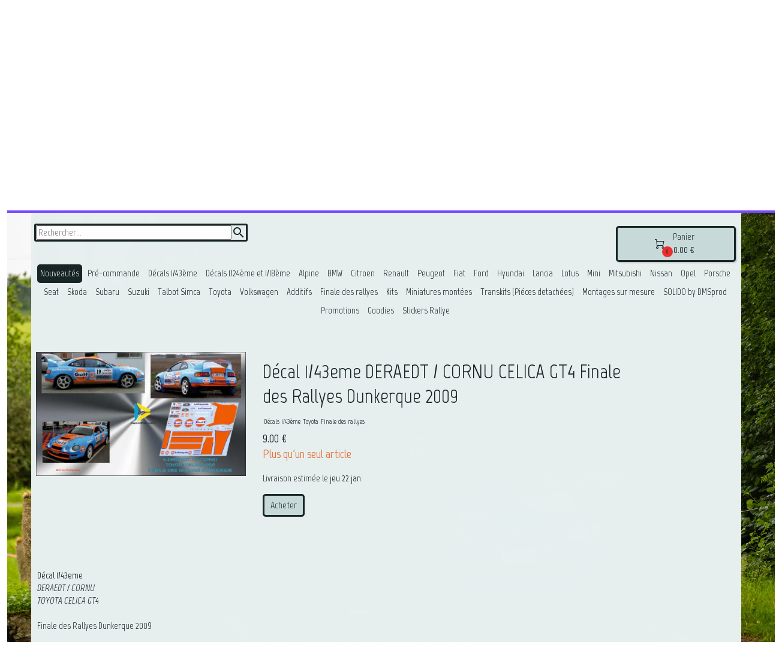

--- FILE ---
content_type: text/plain; charset=utf-8
request_url: https://www.dmsprod.fr/json/cpt_ask/44663,13
body_size: 1325
content:
{"member":{"errors":["L'adresse email est incorrecte"]},"products":[{"id":421006,"name":"Décal 1/43eme DERAEDT / CORNU  CELICA GT4    Finale des Rallyes Dunkerque 2009","price":9.0,"img":[{"id":25243285,"name":"toyota-celica-gt4-deraedt-finale-dunkerque-2009.jpg","url":"/Root/f11ud/toyota-celica-gt4-deraedt-finale-dunkerque-2009.jpg","removable":true,"width":1024,"height":607,"thumbnails":{"normal":"/Root/f11ud/toyota-celica-gt4-deraedt-finale-dunkerque-2009.jpg?s=YqFCk3A=","small":"/Root/f11ud/toyota-celica-gt4-deraedt-finale-dunkerque-2009.jpg?s=YqFAlnA="},"api":"sitew","srcset":{"1024":"/Root/f11ud/toyota-celica-gt4-deraedt-finale-dunkerque-2009.jpg?s=YqFAk3Jg","768":"/Root/f11ud/toyota-celica-gt4-deraedt-finale-dunkerque-2009.jpg?s=YqFGlXg=","425":"/Root/f11ud/toyota-celica-gt4-deraedt-finale-dunkerque-2009.jpg?s=YqFFkXU="}}],"visible":true,"summary":"Décal 1/43eme DERAEDT / CORNU TOYOTA CELICA GT4   Finale des Rallyes Dunkerque 2009","max":1,"strike":0.0,"weight":20,"reference":"toycelicaderaetdunkerque09","order":0,"reserved":[],"category_ids":[44560,44584,44889],"options":[],"opts":[],"stocks":{},"digital":false,"vat_rate":null,"custom_prices":null,"stock_mode":null,"custom_stock_sentence":"","replenishment_date":null,"custom_stock_sentence_color":"green","pre_order_date":null,"seo":{},"disabled_on_viewer":false,"url_name":"s421006p/Decal-1-43eme-DERAEDT-CORNU-CELICA-GT4-Finale-des-Rallyes-Dunkerque-2009","pageid":"c"}]}

--- FILE ---
content_type: text/plain; charset=utf-8
request_url: https://www.dmsprod.fr/json/cpt_ask/44663,13
body_size: 19211
content:
{"member":{"errors":["L'adresse email est incorrecte"]},"conf":{"currency":"EUR","methods":{"paypal":{"send":"on","testmode":false,"address":"dmsprod.creations@gmail.com","name":"Paypal","before":"Merci d'entrer vos coordonnées dans le formulaire ci-dessous.","data":{"n":"h","p":"o","a":"c","s":"h","st":"h","co":"c","c":"o"},"after":"Merci pour votre commande. A bientôt sur DMSprod!","email":"","integration":"external","btn":"Paypal","id":5867},"transfer":{"send":"on","testmode":false,"before":"Merci d'entrer vos coordonnées dans le formulaire ci-dessous. Une fois ce formulaire envoyé, vous recevrez un bon de commande par email. Ceci vous permettra de payer par virement et de finaliser votre achat.","data":{"n":"h","p":"o","a":"c","s":"h","st":"h","co":"c","c":"o"},"after":"Merci pour votre commande. Un email contenant les instructions de paiement vient de vous être envoyé.","email":"Pour finaliser votre achat, merci d'ordonner un virement d'un montant correspondant au total de la commande, libellé avec la référence du bon de commande, vers ce compte :\nTitulaire du compte:\tDMS LEGEND'S\nIBAN: FR76 1027 8060 6100 0207 7740 233\nBIC:\tCMCIFR2A \nUne fois le virement effectué, envoyez nous un email avec en pièce jointe une preuve du virement. Vous trouverez notre adresse email en haut du bon de commande. Dès que notre banque aura confirmé le virement, nous vous expédierons les produits que vous avez commandés. N'hésitez pas à nous contacter si vous avez besoin de plus d'informations.","integration":"external","btn":"Virement","id":5904},"cb":{"testmode":false,"send":"on","data":{"p":"c","a":"o","c":"h","n":"h","s":"h","st":"h","co":"h"},"after":"","name":"Paiement en ligne CB","integration":"external","btn":"Paiement en ligne CB","id":6846}},"options":[],"custom":null,"tracking_code":"","summary_step":true,"billing":{"enabled":true,"vat_rate":0.0,"no_vat_display":false},"terms":"wDX9+VTmoU3s+Oszvs1dh8W||o51bhlg9Og+kfbTOvpr32jJm|i+6nUSQhxsqXA|wAEtywEpDoaIk3|S4Aeftg==","sold_out_text":"Ouppss étagère vide!","shipping":{"discounts":[],"display_on_product":false,"display_on_cart_summary":true,"display_on_cart":true,"display_shipping_step":true,"display_delay_on_product":true,"display_delay_on_cart":true,"display_delay_on_shipping_step":true,"product_default_weight":20,"prepare_on_1":true,"prepare_on_2":true,"prepare_on_3":true,"prepare_on_4":true,"prepare_on_5":true,"prepare_on_6":true,"prepare_on_0":false,"last_hour_for_same_day_shipping":12,"forbidden_destinations":null,"undeliverable_order_error_text":"","display_discount":"with_fee"}},"options":{"show_cat_all":false,"style":"c","rows":12,"auto_size":true,"protect":true,"auto_scroll":true,"search_field":true,"show_price_from":false,"show_stocks":true,"show_price_when_out_of_stock":false,"stock_limit":2,"preset":"1637943783922","backdrop_preset":"1637944138868","searchbox_preset":"1637944444565","sort":["n",true],"cart_preset":"1567676435710","cta_preset":"1567676435710","others_buttons_preset":"1567676435710","_cpt_locked":true,"show_reservation_timer":false},"cb_text":"\u003cp style='font-weight: bold;text-align:center;padding:25px;display: flex;align-items: center;justify-content: center;'\u003e\u003cimg style='width:28px;height:auto' src='https://st0.cdnsw.com/images/blog/padlock.png?infinite_cache' /\u003e Paiement 100% sécurisé \u003cimg src='https://st0.cdnsw.com/images/blog/logo_cb_viewer.png?infinite_cache' /\u003e\u003c/p\u003e","current_member":{"group_ids":[]},"nopid":null,"trackers":null,"nbr_products":913,"categories":[{"id":45023,"name":"Nouveautés","order":0,"virtual":false,"products":[527978,527883,525575,525574,525572,525573,525571,525570,535429,533996,531076,533992,532076,535428,474366,533994,533995,534299,531077,533998,533435,534606,534001,534000,533991,534298,533999,533997,533990,532505,534611,532070,533499,535430,533989],"products_by_price":[525574,525571,527883,525575,525570,525572,525573,527978,474366,534611,532076,532070,534606,531076,533997,533998,533999,534001,534298,534299,533990,533996,533499,533991,533989,533994,534000,533992,533995,533435,531077,532505,535428,535429,535430],"stores":[44663]},{"id":51525,"name":"Pré-commande","order":1,"virtual":false,"products":[],"products_by_price":[],"stores":[44663]},{"id":44560,"name":"Décals 1/43ème","order":2,"virtual":false,"products":[535429,421277,421335,420911,514178,421236,420841,497531,469672,461253,461252,436747,420893,421280,421267,420956,421170,421084,421085,497523,494856,446564,420935,420842,421141,420712,438242,420786,420714,500805,477695,508839,438241,420399,523154,417617,517821,458822,421179,428146,533996,438866,421148,420845,421140,421143,519945,500808,420878,441261,422381,421129,420338,482662,507749,421248,421207,421206,421186,507751,529005,420888,421237,459078,421130,420965,520693,523155,525554,421324,421077,421246,421205,527914,420934,482045,421157,506229,523452,442249,507231,420783,490521,441451,421292,421049,531076,519950,525075,477703,421334,420921,421189,420979,420978,495734,506221,420865,517812,516062,509705,477701,514007,525567,421322,436317,421174,516093,473789,458824,510626,434552,494854,420998,490523,468421,421178,421304,420847,420161,420943,420199,420201,420162,482050,492445,420936,446562,527909,502266,421243,421268,515937,533992,522784,420996,421068,421175,421075,421187,421275,421276,513039,434551,466595,502265,421244,421241,420198,420157,421269,421296,421046,421050,421298,421283,421281,421294,421062,421173,464427,525561,506225,532076,421238,421254,516061,420980,421321,523903,527900,527895,527888,422376,421825,497760,438862,475472,509695,494860,421003,421287,420863,421080,420994,420916,420930,421306,475458,466596,421083,529003,527908,509765,446565,535428,495728,473335,420800,420801,420886,420867,420849,420787,420942,420156,421182,519980,525555,421227,421249,474366,514180,515255,533994,417619,515275,522045,525556,475459,420874,495733,468749,421203,465570,533995,420868,497534,509776,421231,421197,420946,467613,428141,490518,497763,420915,467919,420945,449927,421330,421065,446566,510948,477699,430901,516095,420883,420212,515274,475461,500804,497524,420881,420970,461259,420937,420851,420789,500797,534299,461255,474633,420928,421190,420850,420961,420843,420792,516097,533993,446740,531075,420939,420873,420799,421264,495737,420914,420836,420913,420910,420891,497525,421289,421242,421240,421063,421331,522786,420796,420798,420918,421067,420987,517820,519952,509458,421302,421226,421232,422384,475502,525560,421307,497527,525563,525564,421043,421052,420870,421230,421011,422383,420839,531077,500800,420885,420917,430906,420853,421202,421201,421051,420963,420973,421314,421303,421309,421250,509743,420931,420919,522783,523152,420875,421233,420700,468652,494857,436748,420920,517818,420957,518565,499647,506227,461248,435607,506228,421054,503546,506223,511634,421255,475456,433856,420929,420997,421266,518487,533998,420866,497761,490522,420968,421278,517817,497532,420912,509755,520694,525557,533435,421282,532080,421147,420972,420149,421259,421313,421311,421312,517816,420706,497519,435608,495736,421079,473788,428148,428355,420160,420153,421110,421284,420210,421070,421071,421045,467612,466594,532177,509756,433893,475460,420862,446561,500798,421069,507233,534606,421271,421270,421300,421265,421290,421076,421301,420966,420938,420856,420780,514018,420955,524111,508842,438240,534001,525559,534000,497526,420804,508840,482049,442420,469673,466593,421057,420976,421044,497109,496308,420989,421000,532506,421310,459075,421198,502267,428356,421329,509754,533991,421328,421012,421262,483521,523902,523901,527863,441264,534298,533999,533997,506231,421332,533433,421228,421308,420705,421305,436318,421327,422379,518566,494859,520909,420852,420704,525558,430911,421317,421318,468751,421239,515203,506222,521910,466597,420703,497535,421056,500802,518564,420793,482663,483522,421001,420877,420699,495735,516096,533990,420941,532063,421006,531080,420397,509460,516094,459079,510729,435606,507234,514904,507753,527880,524168,482674,420879,420209,417629,420788,420993,475789,516060,466592,506226,421004,421042,421059,435609,497536,527904,532504,467912,420840,441450,513034,517822,464431,420884,533434,532505,435605,421064,421156,420392,421183,421144,428143,497766,438861,475471,514016,500801,421257,421081,420985,420974,482048,421260,421320,443430,421058,420872,421200,421247,421261,500799,459076,516058,421273,500777,461243,460761,516059,521956,520907,520908,421177,530449,482052,517815,421072,420396,514012,520911,508838,420781,475788,490516,482047,534611,532070,531079,531078,518563,517823,420782,514010,430902,507750,495731,495729,417620,475470,495730,465571,527920,529981,510947,529004,461258,491097,533499,420709,517814,420164,420401,421295,421279,420846,420848,421288,420958,422385,459077,430097,420393,522781,420944,509747,421181,421826,502268,420711,420803,532065,527919,420909,420908,458821,420785,420791,420960,421061,420713,420855,495727,421053,420892,433844,514008,420206,461249,535430,520912,420940,509759,420701,519953,533432,421196,421195,447154,428140,433851,420708,532176,421325,494861,506224,483523,420707,421291,421154,421150,421152,421199,469669,468651,421274,492444,421208,422380,443429,516098,420971,502892,421286,421235,477702,507745,420387,442421,508841,421316,421315,421172,420988,421135,421132,421234,519948,519949,482202,421048,421073,465647,509758,518486,421326,421082,515936,420200,420982,525565,482660,495726,421047,421285,458810,533989,502893,525566,514179,468420,494858,501235,467916,421336,428138,420975,517813,421086,421060,420702,420698,420400,420403,421339,497758,527912,421066,421245,525562,517590,519041,516313,527917,516310,517591,517589,519040,516314,527916,517588,519039,516312,527915,527918,519043,515939,516317,517587,516316,517585,516315,517586,515938,421256,428150],"products_by_price":[527900,527895,527888,474366,529981,525075,519950,531079,534611,531076,509460,531078,519980,534606,532070,532076,532080,533999,533998,533997,525554,533995,533994,515275,533992,533991,533990,533989,533499,533435,515255,522045,522784,533432,523154,523155,523452,532505,532504,532176,534000,482047,520694,524168,532063,531080,494858,475502,518486,533996,534001,531077,520693,525555,531075,530449,534298,529005,529004,525556,527920,525557,534299,525561,535428,535429,535430,519953,527908,502267,502892,502265,506222,500801,527909,506226,507231,507750,507753,527880,508840,525566,508841,525564,525563,497766,525560,508842,420872,509458,525559,527912,525558,497763,529003,495731,509758,495730,495729,490518,464427,532506,490516,482202,510947,421081,523152,514010,514016,522786,533433,514018,522783,522781,514178,482048,521910,514904,515203,533434,533993,515936,516061,475788,517823,421339,518487,518563,518564,466592,518565,420985,465647,517815,519948,417620,527904,421325,420955,519949,420961,420963,420946,420966,420968,517814,420971,420972,420973,420974,420945,420976,517813,517818,420980,420982,420943,420987,420988,517820,517821,517817,420996,518566,420940,420939,420938,421003,420937,420936,421011,517812,516098,421043,516097,516095,516062,420934,516060,515937,420931,421051,421052,520909,515274,520911,421057,421058,421059,420928,520912,421062,421063,514179,420918,420915,421067,421068,420912,514012,420911,421072,514008,513039,511634,510948,421079,421080,420909,420908,510729,421084,421085,421086,510626,446562,446564,421132,421135,509765,524111,446561,441451,509756,509755,509754,420875,420873,420870,420863,420856,421172,508839,421174,421175,508838,421178,506229,420853,507751,420852,421186,507749,507745,421190,421195,421196,421197,507234,420851,421200,421201,421202,421203,506228,421206,421207,506227,421226,420850,506225,506224,421231,421232,506223,421234,420847,506221,421238,421239,503546,421241,502893,420845,421244,502268,420843,502266,421248,420840,501235,421254,500808,500805,421257,500804,421260,421261,500802,420839,500800,500799,500798,500797,500777,499647,420804,527919,497761,497536,497532,421277,497531,497526,497524,497523,497519,468652,421284,467912,421286,421287,495737,495736,420789,420785,421292,420782,495726,494859,420781,494857,494854,421302,492445,421304,492444,491097,490522,490521,421309,532065,420704,483523,483522,421314,482674,482663,482662,420703,421320,482050,420700,420201,519952,421326,477695,420200,420199,475470,421331,475460,474633,421335,421336,420198,420162,473788,422376,420387,468749,468421,422383,422384,422385,428138,468420,467916,467613,428146,467612,428150,428355,466597,430097,430901,430902,466595,466594,420161,420157,459078,433893,434551,459077,458824,458821,458810,435608,449927,446740,446565,436747,443430,442421,417617,420883,438861,417619,438866,417629,420149,441450,420153,420156,442420,420160,443429,436748,436318,420164,420206,447154,420209,420210,435606,420400,435605,459075,459076,434552,433856,420403,420698,420701,461248,420702,420707,420708,420712,461258,461259,464431,420713,465571,433851,420780,466593,430911,420783,466596,420786,420787,420788,428141,420791,527914,420836,420842,420846,420848,469672,420849,473335,422379,421826,473789,420855,421334,475456,475458,527863,421332,475461,421330,525565,420866,420874,420884,420885,421327,477699,477701,420891,477703,482045,421324,420893,420910,420913,482052,421318,482660,421317,421316,421315,483521,421313,421312,421311,421310,420914,420916,420917,421306,421305,421303,521956,420920,421300,420929,420930,520908,494861,421295,495727,495728,421294,421291,421290,520907,420935,495735,421289,420944,496308,497109,420956,421285,420960,519945,420970,421281,420975,497525,517816,497527,421278,421276,497534,497535,421275,497758,420978,420979,420989,421271,514007,420993,420994,420997,421266,421265,421264,420998,421259,421256,421255,421250,421000,517822,421246,421245,421012,421242,421240,421044,516096,421233,516094,516093,421227,421208,421205,421047,421199,507233,421198,421189,421048,421183,421182,421181,516059,421177,516058,421170,421157,421049,421154,421054,421152,509705,509743,509747,421150,421148,421060,421144,509759,421143,421141,421140,421061,514180,509776,421065,421066,421082,421077,421069,513034,421073,421270,421075,421071,421070,421076,421083,428148,421064,421129,428356,433844,421056,509695,421053,420799,421156,420711,428140,438862,421179,421187,422381,441261,421228,421230,420709,469669,468651,421042,461253,420865,475472,420706,421329,461249,420878,517585,517586,517587,420699,475789,460761,459079,421243,458822,421006,421004,421001,421249,421262,477702,420892,421321,421308,421298,421268,420392,494860,421274,497760,421279,495734,420941,421283,420965,469673,435609,421288,446566,420957,436317,438240,421280,420212,421273,441264,519043,420393,494856,421301,420396,420397,421307,519041,519040,420399,421322,519039,421267,421247,420401,517591,420888,517590,517589,517588,420881,461243,516317,516316,516315,420705,516314,461252,516313,516312,475471,420862,525567,516310,421825,421237,421236,421045,422380,420841,506231,420803,515939,527915,527916,527917,527918,515938,420714,421050,421147,421130,428143,421110,467919,420793,420792,420796,421046,420798,420800,465570,461255,420801,420921,475459,420338,421296,420958,421235,495733,421269,525562,468751,421282,532177,420886,482049,490523,420919,421173,421328,420879,420877,435607,420942,420868,420867,430906,442249,438241,438242,523903,523901,523902],"stores":[44663]},{"id":44587,"name":"Décals 1/24ème et 1/18ème","order":3,"virtual":false,"products":[430916,420990,420932,515210,507748,521909,509462,501958,501965,421138,497521,497530,507752,441449,526525,436750,461256,420534,421008,506230,526524,464935,420390,420864,497533,420995,422386,526527,441448,421087,532092,421055,497528,420895,422389,421013,420710,422387,497529,473786,458823,420903,458820,526529,420983,532093,420889,473336,420953,515213,507747,521907,421258,509461,524169,420207,497522,421137,521924,421338,521922,420933,465583,421229,430095,421323,422378,473785,526528,420854,526530,524280,491099,494855,420216],"products_by_price":[532093,532092,515213,524169,521907,521922,526528,526525,420933,526524,521924,526529,526530,420864,465583,509461,420207,507747,507752,506230,420854,501958,421338,501965,421137,497533,473336,497529,497528,421055,421013,441449,497522,420895,420534,422378,421087,497521,420889,420953,473786,421008,497530,420710,422387,420995,422389,421258,464935,521909,420390,515210,507748,436750,430095,458820,421229,509462,421323,458823,420990,420983,473785,441448,420903,430916,422386,420932,524280,461256,526527,420216,421138,494855,491099],"stores":[44663]},{"id":44562,"name":"Alpine","order":4,"virtual":false,"products":[470332,458824,420161,420199,420201,420162,420198,420157,523903,527900,527895,527888,420156,474366,420212,420149,428355,420160,420153,421110,420210,532177,469673,466593,523902,523901,527863,420209,497536,420164,420206,483523,420200,458810,461256,420390,420207,476027],"products_by_price":[420207,476027,527895,420390,527888,527900,474366,420199,420198,420162,420200,420201,497536,420161,483523,420157,458824,428355,458810,420149,420164,420153,461256,466593,527863,470332,420160,420209,420206,420156,420210,469673,421110,420212,532177,523903,523901,523902],"stores":[44663]},{"id":44563,"name":"BMW","order":5,"virtual":false,"products":[420399,420338,523903,527900,527895,527888,474366,475456,523902,523901,441264,420397,420392,420396,420401,420393,422380,473786,430095,473785,420216,508474],"products_by_price":[508474,527900,527888,527895,473786,430095,473785,474366,420216,475456,420392,420401,420396,441264,420397,420399,422380,420393,420338,523903,523901,523902],"stores":[44663]},{"id":44564,"name":"Citroën","order":6,"virtual":false,"products":[534020,497782,417626,469672,421084,421085,420842,421141,517821,421148,421140,421143,441261,421157,525567,490523,468421,466595,523903,527900,527895,527888,421825,466596,421083,474366,514180,420987,517820,422383,420931,420700,517818,506227,517817,421147,517816,420706,467612,466594,509756,509754,523902,523901,420705,422379,518566,494859,520909,420704,466597,420703,420699,495735,421004,421059,513034,421156,421144,459076,516058,516059,520907,520908,517815,514010,420709,517814,421826,420711,514008,535430,420701,428140,433851,420708,420707,421154,421150,421152,469669,492444,477702,420988,421135,421132,519949,525566,517813,421086,421060,420702,420698,420400,420403,421339,516317,421138,497530,420710,420953,421137,526530],"products_by_price":[526530,421137,527888,527895,527900,420710,420953,497530,474366,417626,535430,517815,514010,421339,525566,421086,517814,517813,420931,420704,420987,420988,517817,421059,514008,520909,421084,421085,509756,421132,421135,420703,509754,506227,420700,422383,492444,517818,517820,517821,468421,467612,466597,466595,466594,519949,518566,494859,422379,421826,433851,420702,459076,420708,421157,466596,520907,421154,421152,421150,469672,420701,421148,520908,421144,421143,495735,421141,497782,421140,421138,420403,513034,421060,420707,514180,516058,516059,420400,420842,517816,420698,420706,441261,420709,477702,469669,428140,421004,421156,420711,421083,420699,421147,420705,421825,525567,516317,490523,523903,534020,523901,523902],"stores":[44663]},{"id":44565,"name":"Renault","order":7,"virtual":false,"products":[510222,527978,514064,500776,535429,421277,421335,420893,421280,421267,500805,477695,417617,438866,519945,500808,420878,507751,529005,420888,527914,506229,507231,421292,421049,420979,420978,509705,477701,514007,510626,434552,527909,421268,515937,533992,420996,421075,421275,421276,502265,421269,421296,421046,421050,421298,421283,421281,421294,421062,506225,420980,523903,527900,527895,527888,497760,475472,509695,421287,420930,529003,527908,535428,473335,420886,474366,533994,417619,515275,495733,533995,421065,510948,477699,430901,516095,420883,500804,420881,420937,500797,461255,516097,533993,421264,420891,421289,421063,509458,525560,500800,420885,421051,420875,461248,511634,420929,421266,421278,509755,421282,497519,421284,421045,500798,534606,421271,421270,421300,421265,421290,421076,497526,442420,533991,421328,421262,523902,523901,518564,420877,516096,533990,532063,531080,516094,459079,510729,507753,420879,527904,532504,420884,421064,428143,500801,500799,421273,500777,530449,518563,517823,430902,507750,495729,417620,475470,529981,510947,529004,461258,533499,421295,421279,421288,532065,421053,420892,433844,420940,447154,532176,494861,506224,421291,421274,421286,420387,442421,519948,421048,515936,420982,421047,421285,533989,514179,527912,421066,515939,515938,506230,420995,532092,420983,532093,420889,473336,514918,517323,517322],"products_by_price":[514918,517323,532092,500776,532093,517322,514064,506230,473336,527888,527978,527895,527900,420889,420995,420983,474366,529981,534606,535429,532063,535428,531080,515275,533994,533992,533995,533991,530449,532176,529005,529004,533990,532504,533989,533499,527909,509458,507753,527908,527904,527912,507750,529003,525560,507231,502265,519948,518564,518563,517823,533993,510947,500801,495729,417620,515936,430902,515937,514179,516095,511634,510948,421284,516097,421286,421287,510729,510626,509755,421063,421292,506229,421062,507751,421051,420996,532065,421335,506225,430901,421277,506224,420937,500808,500805,442421,500804,420982,500800,500799,500798,500797,420875,420980,420387,475470,500777,477695,420940,497526,497519,417617,516094,494861,477701,417619,477699,420883,473335,461258,420884,461248,420885,447154,442420,438866,434552,420891,420893,420929,421300,420930,420978,421295,519945,421291,420979,509705,421290,510222,421289,421047,421285,421048,421049,514007,421281,527914,421065,421278,421276,421066,421264,421275,421265,516096,421266,421271,421270,421294,421268,497760,420878,475472,421274,459079,433844,420892,421298,421262,421076,421075,509695,421279,421064,421053,421283,421288,421273,421050,421280,420881,421045,515938,420888,428143,421267,515939,421269,461255,421296,421046,495733,421282,420877,420886,421328,420879,523903,523901,523902],"stores":[44663]},{"id":44567,"name":"Peugeot","order":8,"virtual":false,"products":[490527,489329,489330,489332,489334,492093,417625,482287,482288,490467,490466,527883,516090,516089,516092,516091,525575,525574,525572,525573,525571,525570,417622,417627,421236,420841,461252,436747,497523,494856,420935,508839,438241,420845,482662,507749,421248,421207,421206,421237,421246,421205,420934,482045,442249,531076,477703,421334,495734,420865,516093,420998,420943,482050,492445,420936,421243,421068,421244,421241,421238,421254,523903,527900,527895,527888,422376,438862,494860,420863,421080,446565,420867,420849,420942,421227,421249,474366,468749,421203,465570,509776,421231,467613,446566,475461,420851,534299,474633,420850,420843,446740,421242,421240,421331,421067,519952,421226,421232,422384,525563,525564,421052,420870,421230,420839,531077,420917,430906,420853,421250,509743,421233,468652,494857,420957,518565,421054,421255,420997,420866,428148,421070,421071,433893,420862,507233,420966,420856,421057,420976,497109,496308,421000,421198,421012,483521,523902,523901,534298,506231,421332,533433,421228,420852,468751,421239,421056,482663,483522,420941,509460,507234,527880,524168,482674,417629,516060,467912,420840,517822,464431,533434,435605,438861,421247,460761,521956,520911,508838,491097,420846,420848,422385,459077,430097,420944,509747,420855,495727,533432,468651,421208,443429,421235,421234,525565,495726,502893,468420,501235,467916,497758,421245,519043,421256,428150,420932,509462,441449,526525,420534,526524,420864,526527,421055,422389,422387,497529,509461,524169,497522,521924,521922,420933,465583,421229,422378,420854,524280,491099,494855,517039,517038,496926],"products_by_price":[517038,517039,525573,525570,525571,525572,516091,525574,525575,516092,516090,516089,527883,524169,521922,509461,420854,465583,521924,420933,526525,420864,526524,497529,497522,441449,496926,421055,422387,527900,422378,509462,420534,421229,527888,527895,422389,490466,482287,482288,490467,489329,489334,492093,490527,489330,489332,420932,474366,417627,417622,531076,509460,534299,524168,534298,531077,533432,527880,525564,533433,533434,525563,518565,433893,421232,519952,421234,520911,421226,421207,421238,421239,421206,421241,421203,421080,421244,516060,524280,421068,421248,421067,508839,421254,508838,507749,421331,482663,502893,422376,421057,422384,422385,421052,420976,501235,428150,430097,420966,421231,497523,436747,420943,495726,494857,420936,492445,491097,446565,420934,446740,459077,420870,420863,420856,420853,420852,467613,467912,467916,468420,420851,468652,468749,420850,420845,474633,420843,483522,482674,482050,420839,420840,482662,507234,482045,483521,477703,417629,475461,420846,420848,420849,464431,420855,420866,420917,420935,443429,526527,420944,420997,438861,420998,421000,495727,421012,496308,497109,525565,435605,517822,497758,421198,421334,521956,507233,421332,421256,421255,421250,509743,509747,509776,421205,421208,421246,421245,421227,421242,421240,421233,516093,421054,438862,420941,494855,494860,421230,421228,421243,460761,421249,495734,420865,468651,421056,421070,421071,428148,461252,420862,420841,506231,421247,519043,494856,420957,421237,446566,421236,421235,417625,465570,468751,438241,420867,430906,442249,420942,491099,523903,523901,523902],"stores":[44663]},{"id":44568,"name":"Fiat","order":9,"virtual":false,"products":[420712,420714,523903,527900,527895,527888,474366,523902,523901,421001,421072],"products_by_price":[527900,527895,527888,474366,421072,420712,421001,420714,523903,523902,523901],"stores":[44663]},{"id":44569,"name":"Ford","order":10,"virtual":false,"products":[514178,497531,421170,420786,421179,533996,421186,421130,420783,519950,525075,421189,517812,516062,436317,421174,421178,421175,421187,421173,516061,523903,527900,527895,527888,421003,475458,421182,474366,420946,428141,467919,420970,461259,420789,421190,420961,531075,499647,421301,420938,420780,508840,482049,420989,532506,523902,523901,430911,515203,521910,435606,420788,441450,532505,421183,421177,420781,420782,465571,421181,420785,420791,420960,421061,420713,421073,494858,421336,428138,430916,420990,515210,521909,507752,464935,422386,515213,521907,526528,517315],"products_by_price":[517315,521907,515213,507752,526528,515210,527895,527900,521909,464935,527888,430916,422386,420990,474366,525075,519950,494858,532505,531075,533996,521910,532506,508840,514178,515203,516061,420938,420946,517812,516062,421186,420781,421178,421190,420782,421336,420961,428138,420789,421175,421174,499647,497531,421003,420785,461259,465571,421061,441450,475458,420786,420989,420783,435606,420970,430911,421073,428141,421170,420960,421189,421183,421182,421181,420780,420788,421177,420713,420791,421187,421179,421130,421301,467919,436317,482049,421173,523903,523901,523902],"stores":[44663]},{"id":44570,"name":"Honda","order":11,"virtual":false,"products":[523903,527900,527895,527888,474366,523902,523901],"products_by_price":[527900,527895,527888,474366,523903,523901,523902],"stores":[]},{"id":44571,"name":"Hyundai","order":12,"virtual":false,"products":[441451,523903,527900,527895,527888,420787,474366,459075,421329,523902,523901,461249,421196,421195,517587,516316,517585,516315,517586],"products_by_price":[527900,527888,527895,474366,421196,441451,421195,459075,420787,461249,517585,517586,421329,517587,516315,516316,523903,523901,523902],"stores":[44663]},{"id":44572,"name":"Lancia","order":13,"virtual":false,"products":[523903,527900,527895,527888,420800,420801,474366,420792,420799,420796,420798,523902,523901,420793,420803],"products_by_price":[527900,527895,527888,474366,420799,420803,420793,420800,420798,420792,420796,420801,523903,523901,523902],"stores":[44663]},{"id":44573,"name":"Lotus","order":14,"virtual":false,"products":[523903,527900,527895,527888,474366,475460,523902,523901],"products_by_price":[527900,527895,527888,474366,475460,523903,523901,523902],"stores":[44663]},{"id":44574,"name":"Mercedes","order":15,"virtual":false,"products":[523903,527900,527895,527888,474366,523902,523901],"products_by_price":[527900,527895,527888,474366,523903,523901,523902],"stores":[]},{"id":44575,"name":"Mini","order":16,"virtual":false,"products":[421129,523903,527900,527895,527888,474366,523902,523901],"products_by_price":[527900,527888,527895,474366,421129,523903,523901,523902],"stores":[44663]},{"id":44576,"name":"Mitsubishi","order":17,"virtual":false,"products":[461253,420956,438242,523903,527900,527895,527888,420994,474366,421197,420836,421202,421201,506228,420955,420804,523902,523901,420993,421200,421199,421172],"products_by_price":[527900,527895,527888,474366,421202,420804,421172,421197,506228,421200,420955,421201,420836,420993,420956,421199,420994,461253,438242,523903,523901,523902],"stores":[44663]},{"id":49407,"name":"Nissan","order":18,"virtual":false,"products":[523903,527900,527895,527888,523902,523901,482052],"products_by_price":[527900,527895,527888,482052,523903,523901,523902],"stores":[44663]},{"id":44577,"name":"Opel","order":19,"virtual":false,"products":[446564,446562,464427,523903,527900,527895,527888,509765,474366,446561,523902,523901,475789,475471,509759,509758,517032,517031],"products_by_price":[517032,517031,527888,527895,527900,474366,464427,509758,509765,446561,446562,446564,509759,475789,475471,523903,523901,523902],"stores":[44663]},{"id":44578,"name":"Porsche","order":20,"virtual":false,"products":[489326,497784,459078,490521,434551,525561,532076,523903,527900,527895,527888,474366,475459,420874,420868,490518,497763,421330,420939,420873,518487,533998,497761,490522,421259,435608,495736,421069,523902,523901,533999,533997,497535,466592,506226,497766,514016,421257,421081,420985,482048,421260,443430,421058,420872,421261,475788,490516,482047,534611,532070,531079,531078,465647,421082,482660,525562,501958,421258,421338,471185],"products_by_price":[471185,501958,421338,527888,527895,527900,421258,474366,533998,533999,532076,533997,531078,531079,534611,532070,525561,482047,482048,514016,506226,465647,466592,518487,497766,420872,475788,421081,497763,420985,490518,490516,421257,490521,490522,495736,420939,497761,420873,421260,421261,421058,459078,443430,435608,434551,497535,421069,497784,421330,421082,421259,420874,482660,475459,525562,420868,489326,523903,523902,523901],"stores":[44663]},{"id":44579,"name":"Seat","order":21,"virtual":false,"products":[421077,523903,527900,527895,527888,474366,523902,523901],"products_by_price":[527900,527888,527895,474366,421077,523903,523901,523902],"stores":[44663]},{"id":44580,"name":"Skoda","order":22,"virtual":false,"products":[473789,421304,420847,523903,527900,527895,527888,421306,474366,420945,497524,421302,421307,420963,420973,421314,421303,421309,435607,532080,421313,421311,421312,534001,525559,534000,421310,523902,523901,421308,421305,525558,421317,421318,420974,421320,461243,514012,495731,495730,421316,421315,527918,421087],"products_by_price":[527895,421087,527888,527900,474366,532080,534001,534000,495730,495731,525559,525558,420973,421309,421302,420963,514012,497524,421314,420974,421304,420945,421320,420847,421318,421306,473789,421317,421316,421315,421313,421312,421311,421305,421310,421303,421308,421307,527918,461243,435607,523903,523901,523902],"stores":[44663]},{"id":44581,"name":"Subaru","order":23,"virtual":false,"products":[420911,458822,428146,421324,421322,494854,421321,523903,527900,527895,527888,495728,474366,497534,515274,420928,495737,497527,421043,421011,436748,433856,420968,497532,420912,533435,514018,508842,438240,421044,523902,523901,436318,421327,506222,421042,435609,527919,420909,420908,458821,520912,421325,516098,508841,518486,421326,501965,436750,497533,441448,497528,421013,458823,420903,458820,507747,421323,417624,508046,508472],"products_by_price":[508472,507747,501965,421013,497528,497533,458820,527900,527888,527895,436750,420903,421323,458823,441448,474366,518486,533435,514018,508842,508841,506222,516098,527919,515274,420968,420908,428146,421011,458821,420909,421326,421325,494854,420928,495737,421043,420912,497532,420911,520912,497527,421324,421044,497534,495728,421327,433856,436748,436318,421321,417624,421042,458822,435609,438240,421322,508046,523903,523902,523901],"stores":[44663]},{"id":44582,"name":"Suzuki","order":24,"virtual":false,"products":[513039,523903,527900,527895,527888,420916,474366,420915,420914,420913,420910,523902,523901,514904,420971,420975],"products_by_price":[527900,527895,527888,474366,514904,420971,420915,513039,420975,420916,420913,420914,420910,523903,523901,523902],"stores":[44663]},{"id":44583,"name":"Talbot Simca","order":25,"virtual":false,"products":[523903,527900,527895,527888,474366,497525,523902,523901,420895],"products_by_price":[420895,527895,527888,527900,474366,497525,523903,523901,523902],"stores":[44663]},{"id":44584,"name":"Toyota","order":26,"virtual":false,"products":[502264,515256,502263,523797,417623,523154,422381,520693,523155,525554,523452,506221,502266,522784,523903,527900,527895,527888,519980,525555,474366,515255,522045,525556,522786,420918,420919,522783,523152,503546,506223,520694,525557,524111,502267,523902,523901,500802,421006,527920,522781,502268,519953,502892,507745,517590,519041,516313,527917,516310,517591,517589,519040,516314,527916,517588,519039,516312,527915,421008,526529,516631],"products_by_price":[516631,523797,526529,515256,421008,527895,527900,527888,502264,502263,474366,417623,519980,515255,523452,523155,523154,522784,525556,525555,522045,520694,520693,525554,525557,519953,527920,522786,522783,522781,502892,523152,502267,502268,502266,500802,506223,506221,420918,507745,503546,524111,422381,421006,517590,516310,519041,527917,527916,516312,516313,516314,517588,517591,519040,519039,527915,517589,420919,523903,523902,523901],"stores":[44663]},{"id":44585,"name":"Volkswagen","order":27,"virtual":false,"products":[420965,420921,523903,527900,527895,527888,474366,449927,475502,420920,420972,421079,473788,428356,523902,523901,420958,482202,497521],"products_by_price":[527900,527895,527888,497521,474366,475502,482202,473788,449927,420972,421079,420920,428356,420965,420958,420921,523903,523901,523902],"stores":[44663]},{"id":44586,"name":"Additifs","order":28,"virtual":false,"products":[527909,523903,527900,527895,527888,523902,523901,525562,517590,519041,516313,527917,516310,517591,517589,519040,516314,527916,517588,519039,516312,527915,527918,519043,516317,517587,516316,517585,516315,517586,524280,491099,494855,420216],"products_by_price":[527895,527888,527900,527909,524280,420216,494855,517587,517586,517585,519040,516316,519043,516312,519039,517588,516314,516315,517589,517591,516310,516313,527915,517590,527918,527917,516317,527916,519041,525562,491099,523903,523902,523901],"stores":[44663]},{"id":44889,"name":"Finale des rallyes","order":29,"virtual":false,"products":[516089,497531,461252,436747,420893,494856,420935,420399,422381,482662,421157,477703,420978,495734,420936,502265,421050,494860,420863,421080,509765,417619,495733,468749,421203,497534,509776,420946,428141,449927,516095,420883,420881,474633,420961,495737,421331,422384,420839,421051,420700,420920,518565,499647,506227,506228,420929,420968,420912,420706,428148,509756,420938,420955,524111,508842,438240,420804,421057,420976,497109,509754,421012,441264,420705,422379,518566,494859,420703,421056,421001,420699,495735,421006,420397,475789,516060,421042,420884,438861,421320,459076,516058,495731,461258,420401,430097,420944,509747,514008,420940,509759,420701,421325,492444,422380,443429,516098,508841,519948,519949,468420,420403,421339,430916,420990,420932,497530,507752,526525,421008,441448,421055,422389,458823,458820,420953,421229,473785,526530],"products_by_price":[516089,507752,526525,526530,421055,497530,422389,421008,421229,420953,458820,420932,430916,441448,473785,458823,420990,495731,421339,519948,518565,502265,508841,508842,499647,420938,420946,516098,420955,420968,420936,420961,420976,420804,506228,518566,506227,421051,509754,420700,420940,497531,421080,420703,421203,509756,421320,421325,421331,509765,421057,519949,420912,494859,422384,514008,492444,482662,474633,524111,516060,516095,468749,468420,420863,420839,436747,449927,495737,430097,459076,443429,417619,461258,420403,438861,420701,420920,516058,477703,420883,428141,420893,509776,420884,509759,420929,509747,495735,422379,421157,420935,497534,497109,420944,420978,421012,421006,421001,421042,421056,420699,495734,420706,475789,494860,422381,428148,494856,422380,420881,461252,420399,420401,441264,421050,420397,438240,420705,495733],"stores":[44663]},{"id":44561,"name":"Kits","order":30,"virtual":false,"products":[523797,527883,516090,516089,516092,516091,525575,525574,525572,525573,525571,525570,514064,500776,514918],"products_by_price":[527883,525575,514918,516091,516092,516089,516090,525574,525570,525571,525572,525573,523797,500776,514064],"stores":[44663]},{"id":48492,"name":"Miniatures montées","order":31,"virtual":false,"products":[482287,482288,490467,490466,517039,517038,517032,517031,516631,471185],"products_by_price":[471185,516631,517039,517038,517032,517031,482287,490467,490466,482288],"stores":[44663]},{"id":48879,"name":"Transkits (Piéces detachées)","order":32,"virtual":false,"products":[489326,510222,527978,497784,534020,497782,470332,490527,489329,489330,489332,489334,492093,417625,502264,515256,502263,417623,417626,417622,417627,417624,508046],"products_by_price":[515256,527978,502263,502264,490527,492093,489332,489334,489329,489330,417622,417626,417623,417627,497782,497784,470332,510222,417624,508046,417625,489326,534020],"stores":[44663]},{"id":45966,"name":"Montages sur mesure","order":33,"virtual":false,"products":[],"products_by_price":[],"stores":[44663]},{"id":49124,"name":"SOLIDO by DMSprod","order":34,"virtual":false,"products":[508472,517323,517322,496926,517315,508474,476027],"products_by_price":[517323,508472,517315,517322,508474,496926,476027],"stores":[44663]},{"id":47063,"name":"Promotions","order":35,"virtual":false,"products":[438241,420399,458822,441261,420338,421130,421324,421322,436317,421050,420800,420801,420886,420867,474366,420868,497534,420792,420799,420796,420798,430906,436748,420920,421282,420160,421110,438240,421328,422379,468751,420793,421001,420877,420879,428143,420401,420393,420803,420892,420701,433851,422380,501235,441448,420854,508472,496926,508474,476027],"products_by_price":[508472,420854,508474,476027,496926,441448,474366,501235,497534,421324,433851,436748,420920,420701,420160,422379,421001,420892,441261,458822,420799,420793,421130,436317,438240,421322,420803,420393,428143,420399,422380,420401,421050,421110,420338,420792,420798,420801,420800,420796,421282,468751,420868,438241,430906,421328,420886,420867,420877,420879],"stores":[44663]},{"id":48149,"name":"Goodies","order":36,"virtual":false,"products":[465368],"products_by_price":[465368],"stores":[44663]},{"id":44588,"name":"Stickers Rallye","order":37,"virtual":false,"products":[420537,420536,420535,419154],"products_by_price":[420537,420535,420536,419154],"stores":[44663]},{"id":55246,"name":"DMS LEGEND'S","order":38,"virtual":false,"products":[537193,537192,537191,537190],"products_by_price":[537190,537191,537192,537193],"stores":[]},{"id":null,"name":"Tous","order":-1,"virtual":false,"products":[489326,510222,527978,497784,534020,497782,470332,490527,489329,489330,489332,489334,492093,417625,502264,515256,502263,482287,482288,490467,490466,420537,420536,420535,419154,523797,527883,516090,516089,516092,516091,525575,525574,525572,525573,525571,525570,514064,500776,417623,417626,417622,417627,537193,537192,537191,537190,535429,421277,421335,420911,514178,421236,420841,497531,469672,461253,461252,436747,420893,421280,421267,420956,421170,421084,421085,497523,494856,446564,420935,420842,421141,420712,438242,420786,420714,500805,477695,508839,438241,420399,523154,417617,517821,458822,421179,428146,533996,438866,421148,420845,421140,421143,519945,500808,420878,441261,422381,421129,420338,482662,507749,421248,421207,421206,421186,507751,529005,420888,421237,459078,421130,420965,520693,523155,525554,421324,421077,421246,421205,527914,420934,482045,421157,506229,523452,442249,507231,420783,490521,441451,421292,421049,531076,519950,525075,477703,421334,420921,421189,420979,420978,495734,506221,420865,517812,516062,509705,477701,514007,525567,421322,436317,421174,516093,473789,458824,510626,434552,494854,420998,490523,468421,421178,421304,420847,420161,420943,420199,420201,420162,482050,492445,420936,446562,527909,502266,421243,421268,515937,533992,522784,420996,421068,421175,421075,421187,421275,421276,513039,434551,466595,502265,421244,421241,420198,420157,421269,421296,421046,421050,421298,421283,421281,421294,421062,421173,464427,525561,506225,532076,421238,421254,516061,420980,421321,523903,527900,527895,527888,422376,421825,497760,438862,475472,509695,494860,421003,421287,420863,421080,420994,420916,420930,421306,475458,466596,421083,529003,527908,509765,446565,535428,495728,473335,420800,420801,420886,420867,420849,420787,420942,420156,421182,519980,525555,421227,421249,474366,514180,515255,533994,417619,515275,522045,525556,475459,420874,495733,468749,421203,465570,533995,420868,497534,509776,421231,421197,420946,467613,428141,490518,497763,420915,467919,420945,449927,421330,421065,446566,510948,477699,430901,516095,420883,420212,515274,475461,500804,497524,420881,420970,461259,420937,420851,420789,500797,534299,461255,474633,420928,421190,420850,420961,420843,420792,516097,533993,446740,531075,420939,420873,420799,421264,495737,420914,420836,420913,420910,420891,497525,421289,421242,421240,421063,421331,522786,420796,420798,420918,421067,420987,517820,519952,509458,421302,421226,421232,422384,475502,525560,421307,497527,525563,525564,421043,421052,420870,421230,421011,422383,420839,531077,500800,420885,420917,430906,420853,421202,421201,421051,420963,420973,421314,421303,421309,421250,509743,420931,420919,522783,523152,420875,421233,420700,468652,494857,436748,420920,517818,420957,518565,499647,506227,461248,435607,506228,421054,503546,506223,511634,421255,475456,433856,420929,420997,421266,518487,533998,420866,497761,490522,420968,421278,517817,497532,420912,509755,520694,525557,533435,421282,532080,421147,420972,420149,421259,421313,421311,421312,517816,420706,497519,435608,495736,421079,473788,428148,428355,420160,420153,421110,421284,420210,421070,421071,421045,467612,466594,532177,509756,433893,475460,420862,446561,500798,421069,507233,534606,421271,421270,421300,421265,421290,421076,421301,420966,420938,420856,420780,514018,420955,524111,508842,438240,534001,525559,534000,497526,420804,508840,482049,442420,469673,466593,421057,420976,421044,497109,496308,420989,421000,532506,421310,459075,421198,502267,428356,421329,509754,533991,421328,421012,421262,483521,523902,523901,527863,441264,534298,533999,533997,506231,421332,533433,421228,421308,420705,421305,436318,421327,422379,518566,494859,520909,420852,420704,525558,430911,421317,421318,468751,421239,515203,506222,521910,466597,420703,497535,421056,500802,518564,420793,482663,483522,421001,420877,420699,495735,516096,533990,420941,532063,421006,531080,420397,509460,516094,459079,510729,435606,507234,514904,507753,527880,524168,482674,420879,420209,417629,420788,420993,475789,516060,466592,506226,421004,421042,421059,435609,497536,527904,532504,467912,420840,441450,513034,517822,464431,420884,533434,532505,435605,421064,421156,420392,421183,421144,428143,497766,438861,475471,514016,500801,421257,421081,420985,420974,482048,421260,421320,443430,421058,420872,421200,421247,421261,500799,459076,516058,421273,500777,461243,460761,516059,521956,520907,520908,421177,530449,482052,517815,421072,420396,514012,520911,508838,420781,475788,490516,482047,534611,532070,531079,531078,518563,517823,420782,514010,430902,507750,495731,495729,417620,475470,495730,465571,527920,529981,510947,529004,461258,491097,533499,420709,517814,420164,420401,421295,421279,420846,420848,421288,420958,422385,459077,430097,420393,522781,420944,509747,421181,421826,502268,420711,420803,532065,527919,420909,420908,458821,420785,420791,420960,421061,420713,420855,495727,421053,420892,433844,514008,420206,461249,535430,520912,420940,509759,420701,519953,533432,421196,421195,447154,428140,433851,420708,532176,421325,494861,506224,483523,420707,421291,421154,421150,421152,421199,469669,468651,421274,492444,421208,422380,443429,516098,420971,502892,421286,421235,477702,507745,420387,442421,508841,421316,421315,421172,420988,421135,421132,421234,519948,519949,482202,421048,421073,465647,509758,518486,421326,421082,515936,420200,420982,525565,482660,495726,421047,421285,458810,533989,502893,525566,514179,468420,494858,501235,467916,421336,428138,420975,517813,421086,421060,420702,420698,420400,420403,421339,497758,527912,421066,421245,525562,517590,519041,516313,527917,516310,517591,517589,519040,516314,527916,517588,519039,516312,527915,527918,519043,515939,516317,517587,516316,517585,516315,517586,515938,421256,428150,430916,420990,420932,515210,507748,521909,509462,501958,501965,421138,497521,497530,507752,441449,526525,436750,461256,420534,421008,506230,526524,464935,420390,420864,497533,420995,422386,526527,441448,421087,532092,421055,497528,420895,422389,421013,420710,422387,497529,473786,458823,420903,458820,526529,420983,532093,420889,473336,420953,515213,507747,521907,421258,509461,524169,420207,497522,421137,521924,421338,521922,420933,465583,421229,430095,421323,422378,473785,526528,420854,526530,524280,491099,494855,420216,514918,465368,517039,517038,517032,517031,516631,471185,417624,508046,508472,517323,517322,496926,517315,508474,476027],"products_by_price":[471185,517031,516631,517039,517032,517038,537191,537190,537192,537193,525570,514918,525571,525572,525573,525574,525575,516092,516091,516090,516089,527883,517323,517315,523797,508472,532093,532092,500776,524169,515213,521907,517322,507747,501958,420933,521924,526530,526529,526528,526525,526524,506230,465583,507752,514064,509461,420854,521922,420207,420864,508474,421137,501965,476027,473336,496926,441449,421055,421338,515256,421013,497522,497528,497529,497533,420390,527888,527900,421258,422378,422387,422389,421087,430095,527978,436750,458820,420710,464935,473786,521909,497521,421008,497530,420995,507748,509462,420953,515210,527895,420534,420895,420889,421229,490466,482288,482287,490467,502263,502264,490527,430916,458823,420990,441448,473785,420903,492093,422386,420983,421323,420932,489329,489330,489334,489332,474366,417626,519950,417623,417622,417627,525075,529981,533998,533999,534606,533997,534611,532070,532076,532080,531078,531079,519980,509460,531076,532504,531075,523452,523155,523154,527920,533435,515275,525555,515255,533499,525556,531077,533989,529004,522784,533990,529005,535430,522045,525557,475502,535429,482047,533991,532505,524168,531080,520694,520693,533992,519953,535428,533994,530449,494858,533995,534299,533996,534298,534001,525561,533432,534000,518486,532063,532176,525554,521910,517815,525560,517823,500801,502267,497766,497763,420985,502892,506222,525563,506226,507231,518487,525564,518563,495731,495730,495729,525559,518564,525566,490518,490516,518565,507750,519948,507753,533993,508840,508841,508842,509458,482202,482048,525558,509758,475788,510947,502265,514010,420872,514016,522781,466592,465647,522783,514018,464427,514178,514904,421081,522786,523152,529003,515203,532506,527912,527909,527908,515936,527904,421339,516061,417620,533434,527880,533433,509756,417617,516097,516095,420918,420928,516062,516060,515937,421172,420931,421174,421175,420934,421178,515274,420936,420937,420938,421186,420939,420940,421190,421195,421196,421197,420915,514179,421200,421201,421202,421203,420943,421206,421207,420945,421226,514012,420946,514008,420157,421231,421232,513039,421234,511634,420161,420162,421238,421239,510948,421241,420955,510729,421244,510626,509765,420198,421248,420199,509755,421254,509754,420912,421257,517812,420961,421260,421261,420200,420963,517813,420966,420201,508839,508838,420968,517814,420971,420972,507751,420973,421277,507749,420387,420974,507745,507234,420976,421284,420911,421286,421287,506229,506228,506227,506225,421292,506224,506223,420980,506221,503546,532065,421302,502893,421304,420982,502268,420700,420987,421309,502266,420988,420996,501235,421314,500808,500805,500804,500802,421320,500800,420703,500799,500798,421325,421326,500797,420704,500777,499647,421331,497761,517817,421335,421336,497536,421135,421003,497532,422376,421132,497531,517818,517820,422383,422384,422385,527919,421011,497526,428138,420781,497524,420782,428146,497523,428150,428355,420785,421086,430097,430901,430902,517821,497519,421085,421043,495737,495736,433893,434551,420909,420908,495726,494859,435608,420789,494857,518566,436747,494854,421084,492445,492444,420804,491097,516098,519949,420839,490522,420840,490521,519952,441451,421051,421052,442421,421057,443430,446561,446562,446564,446565,420843,446740,421058,449927,458810,421080,458821,420845,421079,458824,483523,420873,459077,459078,482674,420847,482663,482662,421059,420850,420851,524280,482050,421062,421063,477695,520909,420852,520911,420853,520912,524111,420875,421072,475470,466594,466595,475460,466597,467612,467613,467912,467916,474633,468420,468421,420856,468652,468749,420863,421067,473788,420870,421068,483522,473335,521956,421069,470332,469672,473789,420866,420855,475456,475458,420874,466596,475461,466593,421073,465571,421066,421065,465368,464431,421077,477699,477701,520908,477703,482045,461259,461258,520907,461256,482052,421061,421060,420849,482660,461248,420848,420846,483521,459076,459075,420883,447154,443429,420884,421054,420885,442420,420842,441450,421082,525565,438866,421049,438861,519945,421048,526527,420791,436748,436318,420891,527863,421047,420788,420893,494861,435606,495727,495728,435605,434552,421044,420910,517822,495735,433856,433851,496308,420787,497109,430911,420786,421012,420783,428141,497525,420780,497527,527914,420713,420712,422379,421826,420708,497534,497535,421138,497758,421334,421332,517816,421000,497782,497784,421330,420998,420707,421327,421324,421140,420702,420997,421318,421317,421316,421315,421313,421312,420994,420993,420989,421311,421310,420701,421306,421305,421303,421300,420698,420537,421295,421294,421291,420979,421290,421289,420536,420978,421285,420535,507233,420403,421281,420975,420400,421278,421276,421275,420216,420210,421271,420970,421270,420209,420206,421266,421265,421264,421259,420960,421141,421256,420913,509705,509743,509747,421255,421250,421144,420956,509759,421246,509776,510222,421245,420164,421242,421240,420160,513034,421233,514007,421143,420156,421227,421208,420944,421205,420914,421199,514180,421198,421189,420153,421183,421182,421181,420935,420149,421177,417629,421170,420916,420917,516058,516059,421157,420930,417619,420929,421154,421152,420920,516093,516094,421150,516096,421148,420836,421156,420706,421329,420709,420711,422381,421129,428140,428148,428356,421321,420941,417624,509695,433844,517585,517586,517587,421308,435609,420699,421298,421179,420965,421187,420799,421001,497760,421004,421006,421042,495734,421228,421288,421230,494860,420892,421283,494855,438862,441261,421083,458822,459079,460761,461249,421243,461253,421053,421056,421076,421075,421249,477702,421064,475789,475472,421262,420878,420392,421279,421268,421070,421071,469673,468651,421274,469669,420865,420212,420862,421273,467919,475471,421267,420393,420881,420396,421247,420397,421050,461252,421237,461243,421322,421236,519043,446566,420399,421280,420841,519041,441264,519040,525567,519039,420401,420803,494856,421045,506231,517591,517590,421301,420793,421307,438240,436317,517589,517588,420957,515938,515939,516310,428143,421147,421110,516317,527915,527916,527917,527918,421130,420714,516316,422380,516315,516314,421825,516313,516312,420705,420888,420792,420921,417625,420338,420958,420796,420798,421296,420800,420801,475459,421046,508046,421235,495733,461255,465570,421269,525562,421282,419154,468751,532177,420867,420868,430906,420877,420879,482049,420942,420886,490523,435607,421173,438241,421328,442249,438242,420919,489326,491099,523903,534020,523901,523902],"stores":[]}],"coupon":true}

--- FILE ---
content_type: text/plain; charset=utf-8
request_url: https://www.dmsprod.fr/json/cpt_ask/44663,13
body_size: 1537
content:
{"member":{"errors":["L'adresse email est incorrecte"]},"desc":"\u003cp\u003e\u003cstrong\u003eDécal 1/43eme\u003c/strong\u003e\u003c/p\u003e\n\u003cp\u003e\u003cem\u003eDERAEDT / CORNU\u003c/em\u003e\u003c/p\u003e\n\u003cp\u003e\u003cem\u003eTOYOTA CELICA GT4\u003c/em\u003e\u003c/p\u003e\n\u003cp\u003e\u003cstrong\u003e\u0026nbsp;\u003c/strong\u003e\u003c/p\u003e\n\u003cp\u003eFinale des Rallyes Dunkerque 2009\u003c/p\u003e","shipping_infos":{"text":"\u003cspan class=uis_delivery_date\u003eLivraison estimée le \u003cb\u003ejeu 22 jan.\u003c/b\u003e\u003c/span\u003e","best_shipping":{"price":1.56,"delivery_date":"2026-01-22T00:00:00.000+01:00","deliverable_articles":[{"product_id":421006,"weight":20,"total":9.0,"quantity":1,"width":null,"height":null,"length":null}],"id":6929,"shipping_method":{"id":6929,"name":"Envoi par lettre suivie","prefs":{"api":"Calculation","service":"cart_amount","categories":["44560","44587"],"prices":[{"zone_id":"28","range_low":0,"range_high":150,"price":1.56,"delay":3,"wdays":[]},{"zone_id":"28","range_low":150.01,"range_high":null,"price":0,"delay":3,"wdays":[]},{"zone_id":"7","range_low":0,"range_high":null,"price":4,"delay":4,"wdays":[]}],"description":"","price_rounding":"no","api_options":{"pickup_point_api_service":"home_delivery"}},"site_id":1749830,"activated":true,"created_at":"2021-12-07T20:03:42.000+01:00","updated_at":"2024-03-19T08:27:13.000+01:00"},"name":"Envoi par lettre suivie","price_without_discount":1.56},"fastest_shipping":{"price":0,"delivery_date":"2026-01-19T00:00:00.000+01:00","deliverable_articles":[{"product_id":421006,"weight":20,"total":9.0,"quantity":1,"width":null,"height":null,"length":null}],"id":6930,"shipping_method":{"id":6930,"name":"Retrait chez DMSprod","prefs":{"api":"Calculation","service":"cart_amount","categories":["all"],"preconf":"store_pickup","api_options":{"pickup_point_api_service":"pickup_at_shop"},"prices":[{"zone_id":"28","range_low":0,"range_high":10000000,"price":0,"delay":0,"wdays":[]}],"description":"","price_rounding":"no"},"site_id":1749830,"activated":true,"created_at":"2021-12-07T20:23:56.000+01:00","updated_at":"2022-12-09T18:02:23.000+01:00"},"name":"Retrait chez DMSprod","price_without_discount":0},"best_shipping_discount":null}}

--- FILE ---
content_type: text/plain; charset=utf-8
request_url: https://www.dmsprod.fr/json/cpt_ask/44663,13
body_size: 1325
content:
{"member":{"errors":["L'adresse email est incorrecte"]},"products":[{"id":421006,"name":"Décal 1/43eme DERAEDT / CORNU  CELICA GT4    Finale des Rallyes Dunkerque 2009","price":9.0,"img":[{"id":25243285,"name":"toyota-celica-gt4-deraedt-finale-dunkerque-2009.jpg","url":"/Root/f11ud/toyota-celica-gt4-deraedt-finale-dunkerque-2009.jpg","removable":true,"width":1024,"height":607,"thumbnails":{"normal":"/Root/f11ud/toyota-celica-gt4-deraedt-finale-dunkerque-2009.jpg?s=YqFCk3A=","small":"/Root/f11ud/toyota-celica-gt4-deraedt-finale-dunkerque-2009.jpg?s=YqFAlnA="},"api":"sitew","srcset":{"1024":"/Root/f11ud/toyota-celica-gt4-deraedt-finale-dunkerque-2009.jpg?s=YqFAk3Jg","768":"/Root/f11ud/toyota-celica-gt4-deraedt-finale-dunkerque-2009.jpg?s=YqFGlXg=","425":"/Root/f11ud/toyota-celica-gt4-deraedt-finale-dunkerque-2009.jpg?s=YqFFkXU="}}],"visible":true,"summary":"Décal 1/43eme DERAEDT / CORNU TOYOTA CELICA GT4   Finale des Rallyes Dunkerque 2009","max":1,"strike":0.0,"weight":20,"reference":"toycelicaderaetdunkerque09","order":0,"reserved":[],"category_ids":[44560,44584,44889],"options":[],"opts":[],"stocks":{},"digital":false,"vat_rate":null,"custom_prices":null,"stock_mode":null,"custom_stock_sentence":"","replenishment_date":null,"custom_stock_sentence_color":"green","pre_order_date":null,"seo":{},"disabled_on_viewer":false,"url_name":"s421006p/Decal-1-43eme-DERAEDT-CORNU-CELICA-GT4-Finale-des-Rallyes-Dunkerque-2009","pageid":"c"}]}